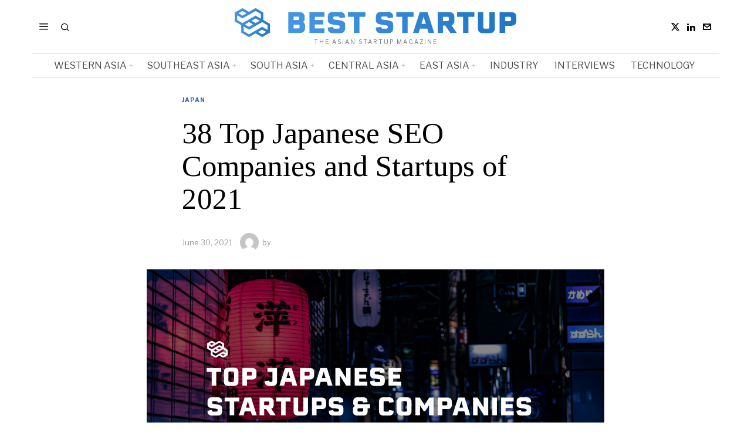

--- FILE ---
content_type: text/html; charset=utf-8
request_url: https://www.google.com/recaptcha/api2/anchor?ar=1&k=6LctXQAsAAAAACDN129Y-_4vMEBfoNz5v49Q5DXs&co=aHR0cHM6Ly9iZXN0c3RhcnR1cC5hc2lhOjQ0Mw..&hl=en&v=PoyoqOPhxBO7pBk68S4YbpHZ&size=invisible&anchor-ms=20000&execute-ms=30000&cb=oh65fbczknrv
body_size: 49307
content:
<!DOCTYPE HTML><html dir="ltr" lang="en"><head><meta http-equiv="Content-Type" content="text/html; charset=UTF-8">
<meta http-equiv="X-UA-Compatible" content="IE=edge">
<title>reCAPTCHA</title>
<style type="text/css">
/* cyrillic-ext */
@font-face {
  font-family: 'Roboto';
  font-style: normal;
  font-weight: 400;
  font-stretch: 100%;
  src: url(//fonts.gstatic.com/s/roboto/v48/KFO7CnqEu92Fr1ME7kSn66aGLdTylUAMa3GUBHMdazTgWw.woff2) format('woff2');
  unicode-range: U+0460-052F, U+1C80-1C8A, U+20B4, U+2DE0-2DFF, U+A640-A69F, U+FE2E-FE2F;
}
/* cyrillic */
@font-face {
  font-family: 'Roboto';
  font-style: normal;
  font-weight: 400;
  font-stretch: 100%;
  src: url(//fonts.gstatic.com/s/roboto/v48/KFO7CnqEu92Fr1ME7kSn66aGLdTylUAMa3iUBHMdazTgWw.woff2) format('woff2');
  unicode-range: U+0301, U+0400-045F, U+0490-0491, U+04B0-04B1, U+2116;
}
/* greek-ext */
@font-face {
  font-family: 'Roboto';
  font-style: normal;
  font-weight: 400;
  font-stretch: 100%;
  src: url(//fonts.gstatic.com/s/roboto/v48/KFO7CnqEu92Fr1ME7kSn66aGLdTylUAMa3CUBHMdazTgWw.woff2) format('woff2');
  unicode-range: U+1F00-1FFF;
}
/* greek */
@font-face {
  font-family: 'Roboto';
  font-style: normal;
  font-weight: 400;
  font-stretch: 100%;
  src: url(//fonts.gstatic.com/s/roboto/v48/KFO7CnqEu92Fr1ME7kSn66aGLdTylUAMa3-UBHMdazTgWw.woff2) format('woff2');
  unicode-range: U+0370-0377, U+037A-037F, U+0384-038A, U+038C, U+038E-03A1, U+03A3-03FF;
}
/* math */
@font-face {
  font-family: 'Roboto';
  font-style: normal;
  font-weight: 400;
  font-stretch: 100%;
  src: url(//fonts.gstatic.com/s/roboto/v48/KFO7CnqEu92Fr1ME7kSn66aGLdTylUAMawCUBHMdazTgWw.woff2) format('woff2');
  unicode-range: U+0302-0303, U+0305, U+0307-0308, U+0310, U+0312, U+0315, U+031A, U+0326-0327, U+032C, U+032F-0330, U+0332-0333, U+0338, U+033A, U+0346, U+034D, U+0391-03A1, U+03A3-03A9, U+03B1-03C9, U+03D1, U+03D5-03D6, U+03F0-03F1, U+03F4-03F5, U+2016-2017, U+2034-2038, U+203C, U+2040, U+2043, U+2047, U+2050, U+2057, U+205F, U+2070-2071, U+2074-208E, U+2090-209C, U+20D0-20DC, U+20E1, U+20E5-20EF, U+2100-2112, U+2114-2115, U+2117-2121, U+2123-214F, U+2190, U+2192, U+2194-21AE, U+21B0-21E5, U+21F1-21F2, U+21F4-2211, U+2213-2214, U+2216-22FF, U+2308-230B, U+2310, U+2319, U+231C-2321, U+2336-237A, U+237C, U+2395, U+239B-23B7, U+23D0, U+23DC-23E1, U+2474-2475, U+25AF, U+25B3, U+25B7, U+25BD, U+25C1, U+25CA, U+25CC, U+25FB, U+266D-266F, U+27C0-27FF, U+2900-2AFF, U+2B0E-2B11, U+2B30-2B4C, U+2BFE, U+3030, U+FF5B, U+FF5D, U+1D400-1D7FF, U+1EE00-1EEFF;
}
/* symbols */
@font-face {
  font-family: 'Roboto';
  font-style: normal;
  font-weight: 400;
  font-stretch: 100%;
  src: url(//fonts.gstatic.com/s/roboto/v48/KFO7CnqEu92Fr1ME7kSn66aGLdTylUAMaxKUBHMdazTgWw.woff2) format('woff2');
  unicode-range: U+0001-000C, U+000E-001F, U+007F-009F, U+20DD-20E0, U+20E2-20E4, U+2150-218F, U+2190, U+2192, U+2194-2199, U+21AF, U+21E6-21F0, U+21F3, U+2218-2219, U+2299, U+22C4-22C6, U+2300-243F, U+2440-244A, U+2460-24FF, U+25A0-27BF, U+2800-28FF, U+2921-2922, U+2981, U+29BF, U+29EB, U+2B00-2BFF, U+4DC0-4DFF, U+FFF9-FFFB, U+10140-1018E, U+10190-1019C, U+101A0, U+101D0-101FD, U+102E0-102FB, U+10E60-10E7E, U+1D2C0-1D2D3, U+1D2E0-1D37F, U+1F000-1F0FF, U+1F100-1F1AD, U+1F1E6-1F1FF, U+1F30D-1F30F, U+1F315, U+1F31C, U+1F31E, U+1F320-1F32C, U+1F336, U+1F378, U+1F37D, U+1F382, U+1F393-1F39F, U+1F3A7-1F3A8, U+1F3AC-1F3AF, U+1F3C2, U+1F3C4-1F3C6, U+1F3CA-1F3CE, U+1F3D4-1F3E0, U+1F3ED, U+1F3F1-1F3F3, U+1F3F5-1F3F7, U+1F408, U+1F415, U+1F41F, U+1F426, U+1F43F, U+1F441-1F442, U+1F444, U+1F446-1F449, U+1F44C-1F44E, U+1F453, U+1F46A, U+1F47D, U+1F4A3, U+1F4B0, U+1F4B3, U+1F4B9, U+1F4BB, U+1F4BF, U+1F4C8-1F4CB, U+1F4D6, U+1F4DA, U+1F4DF, U+1F4E3-1F4E6, U+1F4EA-1F4ED, U+1F4F7, U+1F4F9-1F4FB, U+1F4FD-1F4FE, U+1F503, U+1F507-1F50B, U+1F50D, U+1F512-1F513, U+1F53E-1F54A, U+1F54F-1F5FA, U+1F610, U+1F650-1F67F, U+1F687, U+1F68D, U+1F691, U+1F694, U+1F698, U+1F6AD, U+1F6B2, U+1F6B9-1F6BA, U+1F6BC, U+1F6C6-1F6CF, U+1F6D3-1F6D7, U+1F6E0-1F6EA, U+1F6F0-1F6F3, U+1F6F7-1F6FC, U+1F700-1F7FF, U+1F800-1F80B, U+1F810-1F847, U+1F850-1F859, U+1F860-1F887, U+1F890-1F8AD, U+1F8B0-1F8BB, U+1F8C0-1F8C1, U+1F900-1F90B, U+1F93B, U+1F946, U+1F984, U+1F996, U+1F9E9, U+1FA00-1FA6F, U+1FA70-1FA7C, U+1FA80-1FA89, U+1FA8F-1FAC6, U+1FACE-1FADC, U+1FADF-1FAE9, U+1FAF0-1FAF8, U+1FB00-1FBFF;
}
/* vietnamese */
@font-face {
  font-family: 'Roboto';
  font-style: normal;
  font-weight: 400;
  font-stretch: 100%;
  src: url(//fonts.gstatic.com/s/roboto/v48/KFO7CnqEu92Fr1ME7kSn66aGLdTylUAMa3OUBHMdazTgWw.woff2) format('woff2');
  unicode-range: U+0102-0103, U+0110-0111, U+0128-0129, U+0168-0169, U+01A0-01A1, U+01AF-01B0, U+0300-0301, U+0303-0304, U+0308-0309, U+0323, U+0329, U+1EA0-1EF9, U+20AB;
}
/* latin-ext */
@font-face {
  font-family: 'Roboto';
  font-style: normal;
  font-weight: 400;
  font-stretch: 100%;
  src: url(//fonts.gstatic.com/s/roboto/v48/KFO7CnqEu92Fr1ME7kSn66aGLdTylUAMa3KUBHMdazTgWw.woff2) format('woff2');
  unicode-range: U+0100-02BA, U+02BD-02C5, U+02C7-02CC, U+02CE-02D7, U+02DD-02FF, U+0304, U+0308, U+0329, U+1D00-1DBF, U+1E00-1E9F, U+1EF2-1EFF, U+2020, U+20A0-20AB, U+20AD-20C0, U+2113, U+2C60-2C7F, U+A720-A7FF;
}
/* latin */
@font-face {
  font-family: 'Roboto';
  font-style: normal;
  font-weight: 400;
  font-stretch: 100%;
  src: url(//fonts.gstatic.com/s/roboto/v48/KFO7CnqEu92Fr1ME7kSn66aGLdTylUAMa3yUBHMdazQ.woff2) format('woff2');
  unicode-range: U+0000-00FF, U+0131, U+0152-0153, U+02BB-02BC, U+02C6, U+02DA, U+02DC, U+0304, U+0308, U+0329, U+2000-206F, U+20AC, U+2122, U+2191, U+2193, U+2212, U+2215, U+FEFF, U+FFFD;
}
/* cyrillic-ext */
@font-face {
  font-family: 'Roboto';
  font-style: normal;
  font-weight: 500;
  font-stretch: 100%;
  src: url(//fonts.gstatic.com/s/roboto/v48/KFO7CnqEu92Fr1ME7kSn66aGLdTylUAMa3GUBHMdazTgWw.woff2) format('woff2');
  unicode-range: U+0460-052F, U+1C80-1C8A, U+20B4, U+2DE0-2DFF, U+A640-A69F, U+FE2E-FE2F;
}
/* cyrillic */
@font-face {
  font-family: 'Roboto';
  font-style: normal;
  font-weight: 500;
  font-stretch: 100%;
  src: url(//fonts.gstatic.com/s/roboto/v48/KFO7CnqEu92Fr1ME7kSn66aGLdTylUAMa3iUBHMdazTgWw.woff2) format('woff2');
  unicode-range: U+0301, U+0400-045F, U+0490-0491, U+04B0-04B1, U+2116;
}
/* greek-ext */
@font-face {
  font-family: 'Roboto';
  font-style: normal;
  font-weight: 500;
  font-stretch: 100%;
  src: url(//fonts.gstatic.com/s/roboto/v48/KFO7CnqEu92Fr1ME7kSn66aGLdTylUAMa3CUBHMdazTgWw.woff2) format('woff2');
  unicode-range: U+1F00-1FFF;
}
/* greek */
@font-face {
  font-family: 'Roboto';
  font-style: normal;
  font-weight: 500;
  font-stretch: 100%;
  src: url(//fonts.gstatic.com/s/roboto/v48/KFO7CnqEu92Fr1ME7kSn66aGLdTylUAMa3-UBHMdazTgWw.woff2) format('woff2');
  unicode-range: U+0370-0377, U+037A-037F, U+0384-038A, U+038C, U+038E-03A1, U+03A3-03FF;
}
/* math */
@font-face {
  font-family: 'Roboto';
  font-style: normal;
  font-weight: 500;
  font-stretch: 100%;
  src: url(//fonts.gstatic.com/s/roboto/v48/KFO7CnqEu92Fr1ME7kSn66aGLdTylUAMawCUBHMdazTgWw.woff2) format('woff2');
  unicode-range: U+0302-0303, U+0305, U+0307-0308, U+0310, U+0312, U+0315, U+031A, U+0326-0327, U+032C, U+032F-0330, U+0332-0333, U+0338, U+033A, U+0346, U+034D, U+0391-03A1, U+03A3-03A9, U+03B1-03C9, U+03D1, U+03D5-03D6, U+03F0-03F1, U+03F4-03F5, U+2016-2017, U+2034-2038, U+203C, U+2040, U+2043, U+2047, U+2050, U+2057, U+205F, U+2070-2071, U+2074-208E, U+2090-209C, U+20D0-20DC, U+20E1, U+20E5-20EF, U+2100-2112, U+2114-2115, U+2117-2121, U+2123-214F, U+2190, U+2192, U+2194-21AE, U+21B0-21E5, U+21F1-21F2, U+21F4-2211, U+2213-2214, U+2216-22FF, U+2308-230B, U+2310, U+2319, U+231C-2321, U+2336-237A, U+237C, U+2395, U+239B-23B7, U+23D0, U+23DC-23E1, U+2474-2475, U+25AF, U+25B3, U+25B7, U+25BD, U+25C1, U+25CA, U+25CC, U+25FB, U+266D-266F, U+27C0-27FF, U+2900-2AFF, U+2B0E-2B11, U+2B30-2B4C, U+2BFE, U+3030, U+FF5B, U+FF5D, U+1D400-1D7FF, U+1EE00-1EEFF;
}
/* symbols */
@font-face {
  font-family: 'Roboto';
  font-style: normal;
  font-weight: 500;
  font-stretch: 100%;
  src: url(//fonts.gstatic.com/s/roboto/v48/KFO7CnqEu92Fr1ME7kSn66aGLdTylUAMaxKUBHMdazTgWw.woff2) format('woff2');
  unicode-range: U+0001-000C, U+000E-001F, U+007F-009F, U+20DD-20E0, U+20E2-20E4, U+2150-218F, U+2190, U+2192, U+2194-2199, U+21AF, U+21E6-21F0, U+21F3, U+2218-2219, U+2299, U+22C4-22C6, U+2300-243F, U+2440-244A, U+2460-24FF, U+25A0-27BF, U+2800-28FF, U+2921-2922, U+2981, U+29BF, U+29EB, U+2B00-2BFF, U+4DC0-4DFF, U+FFF9-FFFB, U+10140-1018E, U+10190-1019C, U+101A0, U+101D0-101FD, U+102E0-102FB, U+10E60-10E7E, U+1D2C0-1D2D3, U+1D2E0-1D37F, U+1F000-1F0FF, U+1F100-1F1AD, U+1F1E6-1F1FF, U+1F30D-1F30F, U+1F315, U+1F31C, U+1F31E, U+1F320-1F32C, U+1F336, U+1F378, U+1F37D, U+1F382, U+1F393-1F39F, U+1F3A7-1F3A8, U+1F3AC-1F3AF, U+1F3C2, U+1F3C4-1F3C6, U+1F3CA-1F3CE, U+1F3D4-1F3E0, U+1F3ED, U+1F3F1-1F3F3, U+1F3F5-1F3F7, U+1F408, U+1F415, U+1F41F, U+1F426, U+1F43F, U+1F441-1F442, U+1F444, U+1F446-1F449, U+1F44C-1F44E, U+1F453, U+1F46A, U+1F47D, U+1F4A3, U+1F4B0, U+1F4B3, U+1F4B9, U+1F4BB, U+1F4BF, U+1F4C8-1F4CB, U+1F4D6, U+1F4DA, U+1F4DF, U+1F4E3-1F4E6, U+1F4EA-1F4ED, U+1F4F7, U+1F4F9-1F4FB, U+1F4FD-1F4FE, U+1F503, U+1F507-1F50B, U+1F50D, U+1F512-1F513, U+1F53E-1F54A, U+1F54F-1F5FA, U+1F610, U+1F650-1F67F, U+1F687, U+1F68D, U+1F691, U+1F694, U+1F698, U+1F6AD, U+1F6B2, U+1F6B9-1F6BA, U+1F6BC, U+1F6C6-1F6CF, U+1F6D3-1F6D7, U+1F6E0-1F6EA, U+1F6F0-1F6F3, U+1F6F7-1F6FC, U+1F700-1F7FF, U+1F800-1F80B, U+1F810-1F847, U+1F850-1F859, U+1F860-1F887, U+1F890-1F8AD, U+1F8B0-1F8BB, U+1F8C0-1F8C1, U+1F900-1F90B, U+1F93B, U+1F946, U+1F984, U+1F996, U+1F9E9, U+1FA00-1FA6F, U+1FA70-1FA7C, U+1FA80-1FA89, U+1FA8F-1FAC6, U+1FACE-1FADC, U+1FADF-1FAE9, U+1FAF0-1FAF8, U+1FB00-1FBFF;
}
/* vietnamese */
@font-face {
  font-family: 'Roboto';
  font-style: normal;
  font-weight: 500;
  font-stretch: 100%;
  src: url(//fonts.gstatic.com/s/roboto/v48/KFO7CnqEu92Fr1ME7kSn66aGLdTylUAMa3OUBHMdazTgWw.woff2) format('woff2');
  unicode-range: U+0102-0103, U+0110-0111, U+0128-0129, U+0168-0169, U+01A0-01A1, U+01AF-01B0, U+0300-0301, U+0303-0304, U+0308-0309, U+0323, U+0329, U+1EA0-1EF9, U+20AB;
}
/* latin-ext */
@font-face {
  font-family: 'Roboto';
  font-style: normal;
  font-weight: 500;
  font-stretch: 100%;
  src: url(//fonts.gstatic.com/s/roboto/v48/KFO7CnqEu92Fr1ME7kSn66aGLdTylUAMa3KUBHMdazTgWw.woff2) format('woff2');
  unicode-range: U+0100-02BA, U+02BD-02C5, U+02C7-02CC, U+02CE-02D7, U+02DD-02FF, U+0304, U+0308, U+0329, U+1D00-1DBF, U+1E00-1E9F, U+1EF2-1EFF, U+2020, U+20A0-20AB, U+20AD-20C0, U+2113, U+2C60-2C7F, U+A720-A7FF;
}
/* latin */
@font-face {
  font-family: 'Roboto';
  font-style: normal;
  font-weight: 500;
  font-stretch: 100%;
  src: url(//fonts.gstatic.com/s/roboto/v48/KFO7CnqEu92Fr1ME7kSn66aGLdTylUAMa3yUBHMdazQ.woff2) format('woff2');
  unicode-range: U+0000-00FF, U+0131, U+0152-0153, U+02BB-02BC, U+02C6, U+02DA, U+02DC, U+0304, U+0308, U+0329, U+2000-206F, U+20AC, U+2122, U+2191, U+2193, U+2212, U+2215, U+FEFF, U+FFFD;
}
/* cyrillic-ext */
@font-face {
  font-family: 'Roboto';
  font-style: normal;
  font-weight: 900;
  font-stretch: 100%;
  src: url(//fonts.gstatic.com/s/roboto/v48/KFO7CnqEu92Fr1ME7kSn66aGLdTylUAMa3GUBHMdazTgWw.woff2) format('woff2');
  unicode-range: U+0460-052F, U+1C80-1C8A, U+20B4, U+2DE0-2DFF, U+A640-A69F, U+FE2E-FE2F;
}
/* cyrillic */
@font-face {
  font-family: 'Roboto';
  font-style: normal;
  font-weight: 900;
  font-stretch: 100%;
  src: url(//fonts.gstatic.com/s/roboto/v48/KFO7CnqEu92Fr1ME7kSn66aGLdTylUAMa3iUBHMdazTgWw.woff2) format('woff2');
  unicode-range: U+0301, U+0400-045F, U+0490-0491, U+04B0-04B1, U+2116;
}
/* greek-ext */
@font-face {
  font-family: 'Roboto';
  font-style: normal;
  font-weight: 900;
  font-stretch: 100%;
  src: url(//fonts.gstatic.com/s/roboto/v48/KFO7CnqEu92Fr1ME7kSn66aGLdTylUAMa3CUBHMdazTgWw.woff2) format('woff2');
  unicode-range: U+1F00-1FFF;
}
/* greek */
@font-face {
  font-family: 'Roboto';
  font-style: normal;
  font-weight: 900;
  font-stretch: 100%;
  src: url(//fonts.gstatic.com/s/roboto/v48/KFO7CnqEu92Fr1ME7kSn66aGLdTylUAMa3-UBHMdazTgWw.woff2) format('woff2');
  unicode-range: U+0370-0377, U+037A-037F, U+0384-038A, U+038C, U+038E-03A1, U+03A3-03FF;
}
/* math */
@font-face {
  font-family: 'Roboto';
  font-style: normal;
  font-weight: 900;
  font-stretch: 100%;
  src: url(//fonts.gstatic.com/s/roboto/v48/KFO7CnqEu92Fr1ME7kSn66aGLdTylUAMawCUBHMdazTgWw.woff2) format('woff2');
  unicode-range: U+0302-0303, U+0305, U+0307-0308, U+0310, U+0312, U+0315, U+031A, U+0326-0327, U+032C, U+032F-0330, U+0332-0333, U+0338, U+033A, U+0346, U+034D, U+0391-03A1, U+03A3-03A9, U+03B1-03C9, U+03D1, U+03D5-03D6, U+03F0-03F1, U+03F4-03F5, U+2016-2017, U+2034-2038, U+203C, U+2040, U+2043, U+2047, U+2050, U+2057, U+205F, U+2070-2071, U+2074-208E, U+2090-209C, U+20D0-20DC, U+20E1, U+20E5-20EF, U+2100-2112, U+2114-2115, U+2117-2121, U+2123-214F, U+2190, U+2192, U+2194-21AE, U+21B0-21E5, U+21F1-21F2, U+21F4-2211, U+2213-2214, U+2216-22FF, U+2308-230B, U+2310, U+2319, U+231C-2321, U+2336-237A, U+237C, U+2395, U+239B-23B7, U+23D0, U+23DC-23E1, U+2474-2475, U+25AF, U+25B3, U+25B7, U+25BD, U+25C1, U+25CA, U+25CC, U+25FB, U+266D-266F, U+27C0-27FF, U+2900-2AFF, U+2B0E-2B11, U+2B30-2B4C, U+2BFE, U+3030, U+FF5B, U+FF5D, U+1D400-1D7FF, U+1EE00-1EEFF;
}
/* symbols */
@font-face {
  font-family: 'Roboto';
  font-style: normal;
  font-weight: 900;
  font-stretch: 100%;
  src: url(//fonts.gstatic.com/s/roboto/v48/KFO7CnqEu92Fr1ME7kSn66aGLdTylUAMaxKUBHMdazTgWw.woff2) format('woff2');
  unicode-range: U+0001-000C, U+000E-001F, U+007F-009F, U+20DD-20E0, U+20E2-20E4, U+2150-218F, U+2190, U+2192, U+2194-2199, U+21AF, U+21E6-21F0, U+21F3, U+2218-2219, U+2299, U+22C4-22C6, U+2300-243F, U+2440-244A, U+2460-24FF, U+25A0-27BF, U+2800-28FF, U+2921-2922, U+2981, U+29BF, U+29EB, U+2B00-2BFF, U+4DC0-4DFF, U+FFF9-FFFB, U+10140-1018E, U+10190-1019C, U+101A0, U+101D0-101FD, U+102E0-102FB, U+10E60-10E7E, U+1D2C0-1D2D3, U+1D2E0-1D37F, U+1F000-1F0FF, U+1F100-1F1AD, U+1F1E6-1F1FF, U+1F30D-1F30F, U+1F315, U+1F31C, U+1F31E, U+1F320-1F32C, U+1F336, U+1F378, U+1F37D, U+1F382, U+1F393-1F39F, U+1F3A7-1F3A8, U+1F3AC-1F3AF, U+1F3C2, U+1F3C4-1F3C6, U+1F3CA-1F3CE, U+1F3D4-1F3E0, U+1F3ED, U+1F3F1-1F3F3, U+1F3F5-1F3F7, U+1F408, U+1F415, U+1F41F, U+1F426, U+1F43F, U+1F441-1F442, U+1F444, U+1F446-1F449, U+1F44C-1F44E, U+1F453, U+1F46A, U+1F47D, U+1F4A3, U+1F4B0, U+1F4B3, U+1F4B9, U+1F4BB, U+1F4BF, U+1F4C8-1F4CB, U+1F4D6, U+1F4DA, U+1F4DF, U+1F4E3-1F4E6, U+1F4EA-1F4ED, U+1F4F7, U+1F4F9-1F4FB, U+1F4FD-1F4FE, U+1F503, U+1F507-1F50B, U+1F50D, U+1F512-1F513, U+1F53E-1F54A, U+1F54F-1F5FA, U+1F610, U+1F650-1F67F, U+1F687, U+1F68D, U+1F691, U+1F694, U+1F698, U+1F6AD, U+1F6B2, U+1F6B9-1F6BA, U+1F6BC, U+1F6C6-1F6CF, U+1F6D3-1F6D7, U+1F6E0-1F6EA, U+1F6F0-1F6F3, U+1F6F7-1F6FC, U+1F700-1F7FF, U+1F800-1F80B, U+1F810-1F847, U+1F850-1F859, U+1F860-1F887, U+1F890-1F8AD, U+1F8B0-1F8BB, U+1F8C0-1F8C1, U+1F900-1F90B, U+1F93B, U+1F946, U+1F984, U+1F996, U+1F9E9, U+1FA00-1FA6F, U+1FA70-1FA7C, U+1FA80-1FA89, U+1FA8F-1FAC6, U+1FACE-1FADC, U+1FADF-1FAE9, U+1FAF0-1FAF8, U+1FB00-1FBFF;
}
/* vietnamese */
@font-face {
  font-family: 'Roboto';
  font-style: normal;
  font-weight: 900;
  font-stretch: 100%;
  src: url(//fonts.gstatic.com/s/roboto/v48/KFO7CnqEu92Fr1ME7kSn66aGLdTylUAMa3OUBHMdazTgWw.woff2) format('woff2');
  unicode-range: U+0102-0103, U+0110-0111, U+0128-0129, U+0168-0169, U+01A0-01A1, U+01AF-01B0, U+0300-0301, U+0303-0304, U+0308-0309, U+0323, U+0329, U+1EA0-1EF9, U+20AB;
}
/* latin-ext */
@font-face {
  font-family: 'Roboto';
  font-style: normal;
  font-weight: 900;
  font-stretch: 100%;
  src: url(//fonts.gstatic.com/s/roboto/v48/KFO7CnqEu92Fr1ME7kSn66aGLdTylUAMa3KUBHMdazTgWw.woff2) format('woff2');
  unicode-range: U+0100-02BA, U+02BD-02C5, U+02C7-02CC, U+02CE-02D7, U+02DD-02FF, U+0304, U+0308, U+0329, U+1D00-1DBF, U+1E00-1E9F, U+1EF2-1EFF, U+2020, U+20A0-20AB, U+20AD-20C0, U+2113, U+2C60-2C7F, U+A720-A7FF;
}
/* latin */
@font-face {
  font-family: 'Roboto';
  font-style: normal;
  font-weight: 900;
  font-stretch: 100%;
  src: url(//fonts.gstatic.com/s/roboto/v48/KFO7CnqEu92Fr1ME7kSn66aGLdTylUAMa3yUBHMdazQ.woff2) format('woff2');
  unicode-range: U+0000-00FF, U+0131, U+0152-0153, U+02BB-02BC, U+02C6, U+02DA, U+02DC, U+0304, U+0308, U+0329, U+2000-206F, U+20AC, U+2122, U+2191, U+2193, U+2212, U+2215, U+FEFF, U+FFFD;
}

</style>
<link rel="stylesheet" type="text/css" href="https://www.gstatic.com/recaptcha/releases/PoyoqOPhxBO7pBk68S4YbpHZ/styles__ltr.css">
<script nonce="Ha5CjpIp2fKCbQul4x8LCA" type="text/javascript">window['__recaptcha_api'] = 'https://www.google.com/recaptcha/api2/';</script>
<script type="text/javascript" src="https://www.gstatic.com/recaptcha/releases/PoyoqOPhxBO7pBk68S4YbpHZ/recaptcha__en.js" nonce="Ha5CjpIp2fKCbQul4x8LCA">
      
    </script></head>
<body><div id="rc-anchor-alert" class="rc-anchor-alert"></div>
<input type="hidden" id="recaptcha-token" value="[base64]">
<script type="text/javascript" nonce="Ha5CjpIp2fKCbQul4x8LCA">
      recaptcha.anchor.Main.init("[\x22ainput\x22,[\x22bgdata\x22,\x22\x22,\[base64]/[base64]/[base64]/bmV3IHJbeF0oY1swXSk6RT09Mj9uZXcgclt4XShjWzBdLGNbMV0pOkU9PTM/bmV3IHJbeF0oY1swXSxjWzFdLGNbMl0pOkU9PTQ/[base64]/[base64]/[base64]/[base64]/[base64]/[base64]/[base64]/[base64]\x22,\[base64]\x22,\x22w4cew71sw41tw4w4w4XDpcOOTcKmSMKzwozCtsONwpR/[base64]/Do8K4w7bCpgR7woDCpg8WG8KJCMKVWcKqw7ZSwqwvw7p/VFfCr8OWE33CsMKoMF1hw7zDkjwmeDTCiMOdw44dwroRERR/fsOKwqjDmFjDqsOcZsKAWMKGC8OcSG7CrMOVw7XDqSIBw4bDv8KJwqrDpyxTwpfCocK/wrR1w4x7w63DmW0EK0rCh8OVSMOcw6xDw5HDoyfCsl8tw4Juw47CkT3DnCRxH8O4E0/[base64]/CnMKzMxRWBmPDtUDCh8K2wqjDlykDw64Ew5fDjA3DgMKew7TCmWBkw7NEw58PS8KYwrXDvD7DmmM6WW1+wrHCnzrDgiXCvjdpwqHCsRLCrUsUw6c/[base64]/CqsO6UyHClFHCokMFwqvDhMKvPsKHUsK/w59RwqrDksOzwq8Hw7/Cs8KPw5nCnyLDsUdrFcOawqsrC0/CpsKQw4/CrcOEwoHCu3zCh8Okw7LDpyHDtMKww4LCl8Kfw7dcPz9HE8OVwrIlwppQP8OrGGoUe8KlM1HDq8KEGcK5wpnCtw3CnjdAXWtnwq3DuxQCH0fCssKOLQ3DqMOvw69pNS7CrBLDqMO4w6sGw7nDscO6ST/DqcOmw6Y0ccKEwp7DucK6KTIdel/DslA2wrV6L8KiFsO/wq8ywr0Yw63CpcO9OcKFw45cwqDCq8OzwrMMw6DCvUzDmsOBEW82wp/CkWpuJ8KuUcO5wrTCnMOXw5PDjkXCl8KzeUQYw6rDsE3ClHvDqUfDj8OxwoZ1wrzCrcOfwpVhTA5hL8ORd20owqLCpT9Hdzl/FsOpccOQwrrDlBcZw4DDmRNiw4vDtsOqwqNhwrrCmHDCrljCjcKCUsKkJcOhw4R/woVMwpLCicOnSXVHTBDCpsKow6Vaw73CgiUow6xjFsKwwp/[base64]/[base64]/DjE/DocOiTMKlKcKMW1zCv8Krw4PChMKKVsO1w4DCpsOvFcK/QcOgeMOGw5Z/ecOAHcK6w5PCkMKEwp8jwqVawpIzw50fw6rDu8KGw5DCrsKXTjk2GwJRMU91wos1w7DDt8OowqvDnkDCqsORbzY9w45FB2Eew6heYEnDvh7Cjy8ewoNSw40mwqFyw709wqjDuRlYWsOXw5bDnQpNwonCoUfDvcKdW8K6w73DscK/[base64]/[base64]/w7rDrjE2woTCm8OSw6Jzw5BWwqkGNMKxYx/DkWrDiMKywoYZwr7DmcOcfnjCkMKTwpzCuUtiFcKEw6lzwrbCmMKpdMK/AAbCmCzDvT3Dkm95BMKLZCjCl8KuwpB2wqUZccKWwoPCpDTDucOMJFnDrUk9EsKacMKQIlHCtx7CtiDDtnJGR8K9wpnDhhdIPUJdbR96bGFDw6JGKCrDsHnDs8Kkw5PCmkMeaH7DjhgifCvClMO9w40oScKOdF8Uwrx6e3ZjwpvDn8OGw7/ChzULwoZXYT4dwpwmw4LChWF1woVTZMKbwqjCksO3w4gEw5lJBsOFwonDpcKDf8Omw4TDn0HDm0rCr8OfwpLDizkdN0pswpzDkwPDgcObCwfCgHhDw7TDnQbCuQkww6ZSwrjDvsOuwoNWwqDChSPDn8ODwoMSFiExwpoyBsONw6rDg0vDhlDDkzTCqMO/wr1VwrPDnsKkwpPCuBdVSMO3wobDpMK1wpo9PmbCtsKyw6IpBcO/wrrCnsK/wrrDtsKww4bCnhTDp8Kkw5FFw4h9woESAcOECcK7wqJ+NsOdw6bDlcOsw487exkTWDbDqkfClHDDglPCsnQZb8KzYMOJGMK/[base64]/[base64]/DsBhXJi5BOCTDrsK1VsK9fSAoBsOqXcKHwrbDqsObw5TCgsKiZ3HCnsO3X8Ohw73DlcOse2HDl0g3w4rDqsOQRG7CtcKzwpzCnl3Cu8OmesOYW8OzK8K0wpzCncOMCMOhwqZdw7BqC8Ovw7pDwpkKT3t3wp5VwpHDmsKGwolvw5/CtMOhw74Cw4bDryDCkcOiwpbDkDsPTsOUwqXDklJpwp9NKcO8w5E0KsKWFANPw7w4ZMOXHktbw7YxwrtdwrEGMGFxLgvDhcOIXAPDlS4vw6bDgMKcw6/DrxzDqWfCgsKaw4Akw4bDp1JkHsOBw64hw4DCnRDDuzLDs8OEw6/[base64]/CrsOmHyTDt2DCiW/[base64]/[base64]/[base64]/Chx1OFDZAIMKsbMKkJsKpcUEURMOBwo7Cs8O/[base64]/Dj03Cm8OMwrhmw47DlDvDl8OSaMOKwqrDgMOgw5VYwoN8w5zDncKAwoV2wqE7wpbCqMKfHMOubcOwVFVOdMOCwpvCtcKNEcKswpPDkW/Do8K2XCLDu8O7ERokwrpzT8OsY8ORL8O2HMKOwrnCswIewrJ3w5BIw7QEw4TCnMKvwqPDnF3Dtl7DgH9bYMOGc8OewrBjw5/Dp1TDu8O9cMO7w4YYdCQ7w44sw6wka8Ozw6w0O14Jw7XChUgjSsOAclbChhRswoE7bi/Dt8OZScOuw5XCm3cdw7nClcKRey7DnVwAw5EjRsOAYsOaWjt0BsKrw4bCp8OSPjF+YBFjwr/Cui/[base64]/GXLDgQEkwoAfw5LDlsOochNjwr7DgFJnw7jDssO5FcOuW8K9djwrw67DgzzCvEnCnEAtQsKSw4kLSgE/w4JhTiPDvRYyfMOSwp/Clyw0w5TClj3DmMOiw7LCmx/[base64]/CmjHDr8K5wpZXCE7Ct8Kmwq7DniBWcMO2w7DDl8KXYEzDk8KLwp4VGmNRw6MOwqvDocO/[base64]/DtwlQWcO5w4M4fGwBw6xOw654JMKNacKnw5vDkhQ0TMK0FH/[base64]/Ciw/CkMOGCcKqNlh+w7TDhcO/S8OlwrkoMMKdf1/CtcODw63CumnCvS4Fw6HCiMOzwqslfA1nE8KLZznClwPChHc0wr/Dq8OVw7rDkwfDlS5yYjlkXsKpwpt5A8KFw4Vlwp8XFcK4wovDrsOXw7Qqw7fCsy9jJh/Co8ONw7h/fsO8w6HDisOXw5rCoDgJw5B4WiMIUlQrwpl8wrZnw40GBcKjEsO6w4jDpl4DAcOnw5zDrcOVE3N5w4HCsXrDvGvDkELCv8KvI1VbFcKKF8O2w7x4w5TCv1rCssK5w4zCqsOZw7ckXXYZQsONXn7Ci8OLB3ssw6MFw7LDo8OZwq/DpMO8wp/[base64]/DnzJKwoFnN8Onw4UXw4IUBMOsIwTCt8Kzc8Kfw7DDoMO7AGNDUcOiwo/DgEgvwrrCs1nCr8OKEMOkGAzDghDDmyPCqcOiKSHDng8xwoZ+DVxYB8Oww7h4LcK8w7/Cok/[base64]/ZsKGwr7CvA/DrHBcwqQtw7oUw6Bjwqccw5dIZMKMRsK7w5fDqcOKGsKLHC/DnQ42WcOmwo7DsMO5wqBrSsOOQcOcwoPDjsO4W0NzwonClVHDvsOfKcOmwpbDuRPCvy1VeMOiFBJwPcObw6RSw7oAw5DCqMOmLHRiw6jCg3fDn8K9dRxFw7XCrRnCtMOdwqXDvn3ChhglLUfDgjYUPcKzwr/CoTjDhcOELg3CmhwcJWtScMKPXCfCmMOLwpZ0wqgiw6hOLsK1wr3Dj8OIwpTDtWbCnmdiOsKUYMKQIEXCiMKIOAQXN8O4XT55JRzDsMOQwonDg3/[base64]/QFtPdCs1AsKdwpcmOMOSOUR7w6ADw6vCjS7DsMOww7lAa3Ffw4Rfw49Lw6PDryjCtcOcw4g7wrMzw5DDqXNCGDLDmTrCl0F8HyVGVsK0woJ6T8KEw6fCnsOuS8Kjw7rCrMOSMSdMEAvDsMOvw6VMVAjDnFYzISoFFsONLCXCjMKtw7wnQTx1bg/DpcK7N8KHHMORwoHDkMO6InvDlXbDlCYhw7HDgsObfGLCpHYGYETDoCkrwrUSEsOnHBTDsQLDp8K9VHw8FGTCjV1Uw5AfcQMvwo17woIzb2DDj8OQwp/CtHQJRcKHM8K7Y8Oie0FNH8KtOMKmwoYOw7jCqzN2PjPDnBohdcKIPSYiJxYtQnMZWATCmlrDsGvDiCo5wrwGw4QuRsO6IFVuM8Kpw5LDlsOKw7/Cnmsow6caR8KCRMOCUnPCvVZRw5IKLGzDrirCtsOcw4fCrFxfdDrDuxZNbcOTwqhqFDpjTz1OT0ZoPm/Do3rCo8KEMxnDhSTDuhzCpSDDuRLDjSDCgz/DncOuKcKmGknDrMO1QkxSOxtAJiLClX43dA1OTMKZw5nDvcOvfMOlSsO1GsKEUQ0PXlF1w7vCl8O2G0lpw5TDhXfCi8OMw7/DmmvCkEMRw5JowrlhBsOyw4XDv304wqjCgGXChMKlJ8Ojw7oHNMK2SWxNBsK5wqBMwqjDhh/DtMOkw7HDrcKlwo0zw4bCrlbDn8KcEcKMw4nCq8O4w4PCqXHCjF59fhDCl3Yww6wmwqLChz/CicOiw6fDsmUpDcKtw6zDk8KCWcOxw78xw7XDtcKUw4jDr8O2wqrCtMOiHBgpZT0cwrVBdMOkMsKyeA9AcCFIw5DDucOAwqRhwp7Cpi4RwrkCwr/[base64]/CncOPOMOuwq56XivDoXfDulQjCsOmw7VabMKQEybCnFrDlzd0wql8MzjCl8K3wpxuw7jDqUPDmjpUNyYhL8OpfXdZwrdDK8OAw6xfwpoTeA0jwoYgw7TDmsOMP8OAwrfCoTvDmRgSfn7CsMKoJj4fw43CvDnCjcKEwr8BUG/DicOxMGXClMO4GkR/c8K3aMOjw65Mdk3Dq8Onw5XDpCjCqMKpQcKFb8KqX8O/eyIGMMKWwo7DvWU6wqAJKFbDvzbCqS/[base64]/TcKGVk0VWsK7w6TClChzecKtaMKPb8OeCDrCtHfDp8Ogw5/Dm8KKwr7CoMOaVcK+w70haMK4wq06w6bCoXgOwoZwwq/[base64]/Diy9rwoDCosKXw7HCv0dmwqMnTDDDisKJGwMpwrPCrMKdCj1fLz/CqcOgw7AAw5PDmMKBF0M3wpBpaMONc8OnHATDrDkXw6ldw67Dl8KbOcOOdCU5w5/ClU00w5LDncO8wqzCgGYWbRLCl8Kfw6hnKFh0J8KTOg90w5pfwqc6e3HDnsOlJcOXwrlsw7V2wpIXw7JEwr0Hw6nCjVfCsUMCGMOMIzsFfcOABcKkCUvCoQ8OIkcGISIbNMK2wp9IwpUFwpPDvsKlIMKDBMOCw4LCm8OlSVfDksKvw7bDjyYCwqZrw6/CmcKVHsKLDMO1HwlEwqtCcsOdDiwRwqrDlEHDh2Zbw6l4PhjCjMKBNGpiIAfDtsOgwqIPYcKlw6rCgMOYw6LDjAIFWXvCpMKawqfDk3AuwonDrMOPwrsywr/DkMKZw6XCj8OtWCFvwqPCmVzDo208wqfCjMKSwogoJ8K5w6J6GMKqwpsqC8KDwpnCi8KiacOxGMOqw6PChl/DvcK/wqQrQcO/McK2VMOuw5zCj8O3P8OPQwnDojoNwrpxw6PDqMOnEcO5A8KnHsO5FTUkQBHCkTrClsKYCxJHw6wzw7fDo1ZwaizCmCNaQMObMcOXw5/DiMOfwrPCkVfCvE7DjAxVw73Ci3TCjMKtw5zCgR7CqsKUw4QFw5tMwrkGw6QfHx7CnzrDk0I7w7vCpS5HC8OYwr0TwrZkFcOaw4LDj8ORLMKcwp7DgD/CrCrCggTDkMKGOxgPw7p6A3tdwo7Co1RCEzvCkcOYIsKVNBfDt8OsSMO0csKndFXDsBnDssOhQGskPcOjU8Kjw6rDk2HDjTYFwprCkMKEZsOvw63DnF/DtcKWwrjDt8KwfMKtwo7DuwoWw5p8AMOwwpTDj3wxZX/[base64]/[base64]/DiCscQ8OOPCI8RsKGwo45w7XDgcOsVQnDvSzDnArCosK4HVjCpsOow5PCo0zCvsOjw4PDulFmwp/[base64]/w6HDkz3CrAszwpoHaCDDlsKWITDCpMK0Lj/CgcOMTMKwTxLDvMKMw77CnhMXfcOmwozCjw0rw5MAwpzCkwdgw6pvU3h6LsOsw4hVwoMyw7MfUHx7w6VtwoJgUk4KAcOSwrrDhExIw6hAdypPMFvDg8Oww552R8KEDMOmL8OEB8Kjwq/Cjmscw5bCn8KNFcKdw7JuAMOWeSF/UGBzwqJRwpxUDMOlNgTDsgIXCsOcwrDDj8KLw7kgARzDuMOwSmlXAsKOwoHCncO4w6nDu8OAwqzDn8ORw6TCmFVdbMK3wotrcAEPwqbDpBjDvMOHw7vDl8OJccKTwoXCnMK/wrHCkztCwqUCdcO2w7ZYw7Faw7rCrMKiH0vClQnCmzJSwrpNM8OzworDhMKUecOjw4/[base64]/[base64]/DhQzCi8Kyw6bDs8K3w7HDhDATwpTCtl46wp7DtMKqQ8KSw5jCusKceUTDssKCU8OpJcKjw447BcOJdE3DgcKHVjTDo8O/w7LDk8OQFcO7w47Dr2XCssO9esKbwrsFIyvDtcOkFsOdw7VZwoVCwrMSP8K2X3ZRwqgswrYJKMKkwoTDqUYcYMOWYTFhwrPDqMODwqEzw40Vw4IxwprDhcKgTcO+PcK5woBMwqXCgFrCssORVEh4U8O9N8KxUxV6UW3Cn8OAfsO/w5d0YMODwoBkwrF6wppDXcKLwpzCisO/wosnHMKKP8O0STPCnsO+wp3DhsOHwqbCrl8eW8KxwqDDq0Mdw7DCvMO/[base64]/wq9rw7Ipw7vCj8OTw60uYsK2emjCuAfCjSPDr8KRwrPCom/DusKFbSo0UHjCuxbDpsOfWMKjHlLDpsKlL3N2RcKLaEnCisK0M8OYw7AbYWU/w4LDj8Kzw7nDki43wqPDgsK7aMKPYcOGAwrCvG00bxrDvDbCqBnCgnAxw7RyYsO+w4dCUsOVV8KPWcOcwpBLezXDocKfwpNQGMKEw59bwrnCpkt1w7/[base64]/wo0TwqHCpGlBA8O1w7bCjmRawoTCncOXOjBAw6xYw6DCscOowrc8O8KLwp5GwrnDs8O6U8KDFcOTw7oIHDrCpsO1w7dMPArDjUHDsSIdw6rCrxU0wqnCusKwLcKXFWAHwqLDmsOwA2fDqsO9KkPDnhHCswPDqD8IZcORHcKGS8Oaw5Btw4EfwqfDosKGwq/CuWnCgsOvwrpKw6rDhlvDu3d0N1EMOiDChcKTwpsTWMOgwoVWwqUkwoIBLcKAw6/[base64]/CmSp6XMKIwokHwo/Dm8KaOSPCvygkOsKQCcK7CFgdw782QcOMEsOicsO9wpJYwqd3d8O3w4s2JAtXwo57V8O2w5xIw6Zdw5nCql1YCMOLwo1ew70Rw6HCssOswozCn8OWb8KydCAWw6dJYsO+woTCjQTCncKvwoHCv8K2DgLDgBXCpcKvT8O4JFZFJ2k/w6vDrMOdw5UGwolbw5ZLw6ltOnx6GmcawrjCpW9yA8OqwqXCv8K/SD3CucK8cxUywowdBMOvwrLDt8O5w5p3CVkRwq1TJsKVFTjCn8KXwo17wojDocK1C8KjMsOXacONGMOrw7LDpcOiw77DgzHCu8OkTsONw6QWAHbDjjbCjsO6w7HDvcKtw5/Cl0jCgsOtw6ULY8K8bcK7eH83w5Fhw5s9TCMrTMO7QiTDtRXChsOvbiLCjTfDsj83TsOAwq/ChsKEw75zw6FMwolsfsKzYMKibsO9woRuSsK1wqA9CQHCo8OgYsK/wqvCvcOib8KpKiDCvAF8w4VpUQ/CrwQGDsKBworDoGXDtxFyKMO2QVbCvyvCmsOscMOwwrLDnnsANsOSEsKlwogPwp/[base64]/wo8WIMOXKU7CuCJLwq8Yw6kXHsKECzdbGwvCt8KncABQPWJ/[base64]/wrpresOlwrjCjT1vw63DjMOfOAnCngU7AwfCo13Dt8Kfw7prNR3Dm27Dt8Ojwr8bwp/[base64]/w4pow4/[base64]/CrVfDk8OKVcOFwqfCgMKMSD/Dl23CgcKmEsKYwozCoSBSw7vCusO0w4kxB8KVNV/CrcKmQWtpw5zCsj5FScOmwrR0RMKEw554wpczw4g8wrwBRcKiw7nCrMK0wrPDgMKHdVnDiEDDv03CgzNhwrfCtQ8JY8OOw7V0ecK4P3smJBwdEcK4wqLCncK+w5zCm8KUVMOVOUgTFcKMRFsdwpPDgMO4w6TCssOTwq8fw54bdcOZwpfDry/DsEs2w698w4FHworCuWU8UlFvwqZIw6jCtMKZaWo5d8Ohw4UfGW4Fwp58w54WV1ckw5nCmHrDgXM9acKgahHCk8ObOk9yKV7DmMOawr3CsxEsS8Kgw5jCiCJ4J3zDiSzDjV8LwpRrLMKgwpPCr8OJHT0mw4nCtALCnj1qwrMcw5LCrG1Kbh8+wp3CnsK3GsKRPT/CkXrCgMK+wrrDlDFeDcKceGvDqibChMO3w6JKWi7ClcK3cR8KKxfDnsOMwqhsw5TCjMOBw4nCtsOtwoHClzbCvWEWHnNXw6/DuMOdB2rCnMOIwo8zw4TDocOVw5PDkcOqwrLCjsKxwqPCtsKPC8OLZsK7wojCo3JLw7HDnAk8e8OfLjw5NcOUwpxOwrxmw6LDkMOtKW5WwrAuaMO4w7Z6w4fCr2PDnE/Dtn8cw5zDm3NRw6INLRbCow7CpsOfF8KYWDAvJMKZPsOVG3XDhCnCtMKhWBzCqcOLworCo3gXf8OOcsOhw4gLesOIw5PCkA91w6bCtsOCGBvDlBHCnsOJwprCiF/Dvko/[base64]/HcOIw7HDl8K3wpZyXnjDlMO1wq/Dp2HDiAbDiVg8ZsO1SsODwobCp8O4woXDkA/[base64]/DuDHDkcKiT1XCjcKjwqrCtsOqUcO+dcO0OsKbThjDt8KaYTkOwoBlHsOLw6w7wqTDv8ORBwl9woATWsK/eMKATGTDsX/Cv8KcIcKGeMOJeMK4FHFsw6ILwoUBw6AGZMKQw6fDqkjDpsOfwoDCtMK8w7bDiMOew4HCpcKjwqzDpC4yVnkRLsKFw5RNOH3Dhw7CvSfCncOCTMKuw6N4IMK3LsKZDsONckZAE8O6NAloARLCug/DmjQ2JsOhw4rCq8Oow6wgTELDin5nwp3DlgnDhEZ5w7HChcKCCjHCnkvDqsK4dXbDjCrCosOKAMO6bcKLw77DlcK2wpQxw6zCicOTdSXCrybDmWfCkm1Gw5rDgm0YTmgQBMOOesOpw5TDv8KKL8OhwpECIsOFwr7DkMKOw4rDksKjwrnCnw7ChTLCnBB8MnDDui/DniDCjsOkM8KMXUkJB1rCtsOxNVnDhsOuw73DksOQRxZvwrjDgQLDncO7w5Bbw7EcM8K8McKSb8KtGwnDnljCssOsGWFhw6d/wr50wprCumgVYEUTDMOsw6NlWjTCj8Kwd8K2XcKzw7New7HDlArCnQPCoXvDm8KHBcK4GFJHGS8AWcKfE8K6PcOgIi4xw6rCpn3DjcKHXcKtwr3Dv8O3wpJMUMK4wp/[base64]/[base64]/DgXTCggZaFMOVfsOEL0zDk8Klw7fCucKGQTbDgnAWGMKWMMOpwqIhw6rCp8O0b8Kfw7bCsHTCnh7ClXQEYcKgUHI3w5XCmxtXTsOgwovClFvDsTgWw7QpwrhmMRLCm3DDiBLDhVLDtwHDlz/CssKtwqk5w6wDw6vCjF8dwqt4wrvCr13CusKTw4nDusOkYMOqwqhaCBFQw67CkcOAw6w0w5PCqsKXBBXDuynDg0nDncObSMOCw4Y2w71awrp7w5ALw5kNw5XDusKuaMObwpDDh8KxaMK1ScO7MsKYDMOZw6/CiHw0w5EWwp1kwqvDjHrDvW3CpQ7DikvDpxzDgBoEe2QpwrDCrTnDssKGIxYaBC3DrsKOQg7DtxHDhRHDv8K7w5nDrMOAEG/Clxo0w7Fhw7NxwqBIwpple8OQAnd+I2jChMKnwrRhw7J9VMORwq53wqXDn2XCmMO1UsObw6TCnMKWAMKlwo/CpcOjXsOYSMOSw5fDm8OkwqA8w5sfwo7Du3EJwoHCgwnCssKowr1Uw5fDn8One0rCj8O0PAzDgS/[base64]/DvxEIdMOdwpFIw7sMDMKdwpPDuMKHWm3CoyEOcgLCqsKGDcK4wp3DnBfCiXE2TcKgw7ZBwqpULnUiw5PDhcKIXcO1esKKwq9nwprDpmfDksKAJmjDuR/DtMOfw7pvYgPDl1Zewooow689Fn/DtsOkw5BbNFDCtMK+TmzDvmMLwpjComLCqELDiisnw7HDmzLCvyhhATtzwoPCjXzCnsOXRFBxQsOzXn3ChcOJw4PDkBrCu8O4dUlZw6ZywrpKDiPCjn7CjsODwrElwrXCgk7DoVtcwp/DtVpbMkguwrQswrjDssO3w4Mww5hkT8KIaTsyLRR4Sl/CtsKjw5QKwo83w5LDt8OzEMKqKcKeJkPCmnXDpMODXgB7NVtJw7Z+HWDDiMKmU8KpwovDiWvClsKjwrvDg8KVwrTDmyjCgsOufl/[base64]/CvAYlwqVKw7bDmjMawqPCsmIGwqrDsXFhBsOXwoVlw7HDilDCsUATwrzCksOgw6zCgMKvw7tFAi15WXPCnSxTE8KVMnrDoMK3fzBqQ8Orwr4nIwwSTsOww67DnxnDosOrZsOBVMKFIsKaw75QfC00X3lpXhs0wr/Di35wFCdiwr9MwpJBwp3DsDFzEyIRKk3CocKtw7ocTQgWHsOMwp7DmC/[base64]/CgMOjSsOtwqrDiT3Dkn02SsKqwpnDosO3WMK2wpJIw78wCCjCjcKQHEE/OEDDkHjDvsKRwonCjMK8w6fDrsKzQMKjwrjCpTvDgA/DnV0fwqvDn8O5QcK5UcKhHUJdwoUcwoIfXAfDqgZww4rCqijCikBrwp7Drh3DvwV3w47Duncuw5gVwrTDgA/CtB4tw4XDhVdhAS1oVRjClTQ1GsK+VFrCusOIfcO+wqR7O8OiwoLCqsOOw4rCi0jCm3J+YRk+Lyo5w7bCvmZ2cBLDpm90w7XDicO3w6NkDsOpwrbDtEAkD8KyGgPCt3vCh3BtwpnCgMK4azoawprDhQ/DpMOLOsKQw55Lwo0xw5Ald8OOH8Omw7LDlcKRPAJcw7rDocKxw5k8e8O+w6XCuw/CpMO7w6EOw6LDq8KNwovCmcO4w5DDtsKZw6J7w7HDv8OMQGcMT8KXwp/DqMOxw4xPFjg3w6FacVzDuwzDvcOSw7DCj8KxTcK4ajfCh2wPwrINw5Jywr3CixLDjMO3TRrDh2TDscKmwrbDqgXDrELCqMOvwrpPNgnCkUwywq1hw7dRw7N5AMOTIhJSw7/[base64]/[base64]/wrjCq8KDC8OKH8K1Y3fDncK1SynDgMKvLcKGW1vDtcKnS8O8wokIb8KHw4PDtHVXwqRna2okw4PCs3/[base64]/ClMKFNWUXecK5JwBlw40sesKycSfDtsOcwqnClUJLBcKhYwxgw7w7w67Dl8OrKMKEA8Oww5hpw4/Ck8K9w67CpmYXLsKrwpd6woPDgmcGw7vDjSLCvsKNwog6wrLDnVTDuX9NwoUpTsO9wq3CqknDvsO5w6nDq8OmwqgxMcOrw5Q5BcKzDcKwDMKyw77Dvgo/wrJlTGB2OXYUXBHDhsK/[base64]/DpMOhw6UGwrw/w6ZNwo7DiQ9XVG7Cig8Lb8KUXcKfwoLDoRvCuwnCuCoNe8KEwoEuMRPClMOqwpzCpA7CucOAw5TDsWlPBmLDukzDksKlwpNxw5DCo18zwqrCoG0fw53DmWQbNMK8a8K/[base64]/OMOywr7Clg5AwpJDZMOQFMK4w7tyw65SZMO1HsKhecOpIcKDw6Q/PGvCuGjDvsONwr/DpsOBOMKpw7fDgcKVw7B1B8OlKMKlw48iwr5tw6JHwq06wq/Ct8Oow5LCjEghTMOqL8O8wp4XwqLDvcK2w40bXhBAw6HDphpCAxnChGoEEcOYw5g/wozDmA91wrnDuXXDlsOPwpzDhcOiw7vChcKfwplhU8KjLAHCqcOTGsK3XsKnwrwEw6vChH4/wovCkU1rw43DpE18OiDCjVLCoMKLw7nCtsOXw7kRTxxyw43DuMOhNcK+w7B/wpPDqcOFw6jDqMKxHsOCw4XCj28vw7U7RSsRw5kvV8O2RTpZw60sw77CtmEBwqfDmsK0H3I4AiTCixvCi8OfworCtMKPwpAWX252w5PDuD3CucOVfEdUwpDDh8KIw7wFAkkVw6HDpUvCg8KIwosOesKxBsKuwpnDtVLDnMOQwpwawrk5HMKhw44WEMKRw5/CrsOhwr3DqkXDhMODwptJwq5Cwo5ufcOIw610wqjCsQd4A3PDn8Oew4U5Rjsdw4DDvxzCgMK5w5orw6bDiyrDlB1CVEvDn1HDm2IyElPDnDfDjsOFwofChcKQw6QKRMO/RsOgw4nDsR/CkFvCnRzDgQDDvWbCtcOyw414woJ3w6IuYDrClMOBwpzDp8O4w6bCvn7DmMKCw5RVJwYbwoQBw6cVSiTCjMOBwqoyw5M8ISXDjsKle8K7c1I+wrdkOVXCvsKEwoXDusOZHnXCnjfCtcOyf8KnJsKhw5TChsKyMkVqwpHCicKVKMKzBS/Dq2rCh8OCw7sUJXHCnQDCr8O3w57CgUs9S8OOw4IEw6FxwpAMOxlNJEw5w4DDrQERDcKJwqhuwoRowoXCq8KHw5LCmS0xwooNwpU8bFdIwqZSwoIfwqPDrDQsw7rCtcO8w4J/e8OAUMOswpU0wqrCjRzDoMOcw5fDjMKYwp5TTMO1w6ANUMObw7bDnsKRwr9YYsK7wo9QwpDCsnzDu8K6w6NUIcKtJkt4wpbDncO9IMKRPQVVSsK0w7J0fsK5ccK9w6kJdT49S8OANsOLwrhsEMOEd8Oow79Xw5nDvjnDtsOHw5nCiHLDtsOJIVPCusK/[base64]/CiA9/YHjDmxHCgXTDhcOSXMO0wpo3aj/CthzDsCPCox7DpwdkwpEWwqZTw5TDkzjCizLDqsOxPnfDlijDvMK1L8OeJwVOSl3DhXcDwoDCvsK+w4bCtcOMwqfDtxvCim/DgFLCkiXDjsKVWsKYw4kNwpR/a0sqwqjCrk9nw6JoJmhkw5BJKMKWNlHCsg19woEIOcK0csKqw6Evw7rDocO0fsKqLsOdGEQ0w7LDkcKiR1t2UsKuwqE6wofDgyrCr13DhMKBwpI6awUBRXwqwoJiw4B7w7BnwqYPAE8HYk/ClwlkwqRawohqw47CucOyw4LDhAfCrsKVBzrDtxbDmsKiwrVnw404UCfCisKZOAYrZW9xUyHDhVpJw5DDjsOCMsOrV8KiHAYEw60ewqLDqsO4wqZeHcOvwpVDe8OHw6E/w4gSBTI4w5bDkcOrwrPCuMO/bcOww4wjwprDpcOywpd+woMYwrPDllEKMTnDj8KBAcO0w65rc8O+WcKecSrDiMOKNlwjwofCsMKiZ8K/ID/Djw3DscK4S8KjQMOMWMOvw4wPw7LDklZRw747TcOlw53DhMO6TzcjworCpsK1fMKcURA7wr9CUcOHwopMGsOwb8Oswp5Mw7/DsUdCK8OxC8O5L1nCkcKPXcOWw5zDsT4BHSpPCUcxBigyw7/[base64]/ConUNwqFrw79pIXluwr08DMOHLsO8KTA0NndtwpHDlMKPQUjDtgYFFAjDvH4/ccK6CsOEw701Awdxw4oHwpzCiGPCq8Okw7NyazrDhMKodS3CiAc7woZFAgA1VQpvw7PCmMKAw53CrMKsw4jDsQbCog1CN8OQwr1NW8K0L0HCpG1FwoLCt8KKwo7DnMOAw5LClC3CjhrDn8OtwrMSwo/CmsOYQ2JJTsKAw6HDi27Dtw7CmgPClMKHPw5wFU0YSRdFw7k8w7tUwr3Dm8KIwohzw7/DlUPCiSTCqTcvWsKrHAVKFsKNF8OvwqnDk8KwSGRZw5TDtsKTwq9lw6jDisKlUG3DocKEdFjDnVYgwrslVcKwP2Zdw7kGwrkpwq/Dmx3CridWw6jDgMKcw4tKc8OmwojDqMKzw6XCpVnCqXpkeT3CtsOtVwczw6VAwpBZw4DDmglaHcK2SX89XlzCvsKpwobDs3QTwqAvLE09ACBCw5xSEhJmw7dMwqoieh9jwqbDncKlw6/[base64]/[base64]/w57Coy/[base64]/wovCq0tkw6LClsK4w6swSMKxKsO1ZsO5fgFQZ8O0w4vCk3cUYMKFd2U1RCzCuzXDs8O2CyhPw7/DpSdJwqRfZSbDh3wywp/[base64]/CosOQw5wEwpnDv8KgwrnDjV5kU0PCsMK3dcKhwrbCrcKnwqUYw7fCr8KsbHzDuMK8JS7Cv8OLKTfCv1zCksOAdAbCvzXDocOXw4Y/EcOXX8KPCcKMGDLDkMO/[base64]/Dm0TDncKyw6lmM1fDgCJZaydlWA4eIMO7wonCscO3ScO2SlAWCknCrcOlbcOaKsK5wpRec8OjwrJSMMKawr8KGAklaXVAXmU9RMOVBUrCl2/CqBFUw4BdwpvClsObSks3w6tKfMKpwqfCg8KCw4XCh8Oew7nDoMOmDsOqwr8Twp3CsUHDoMKycMOKfcOaSibDsxZPwr8wcMOAwonDgGFfw6EydMKmEzrDqMOxw5xrwoXCmkgmw6XCpxlUw4bDqhopw5c/w4N8fH3CqcOPI8Otw4gLwqzCrsK7w4vCh3TCnsKMacKEw7bDt8KYXMOLwrfCrGvDtcOXEV/DqXkBZsO7wqnCosKkczN4w6ocwrYtAlg+ecONw5/DgMKqwqrCr1HDlMKGw6RoaWvCusKVVcOfwrDCijZMw73Ct8Ouw5gzW8OCw5lNfsKqZnrCt8O5fljDiVLDiXHDqBjCl8OZw48pw67DmQ1qAWNBw7HDnkTDlRF6ZUwfEcO/DMKrbVbCmcOBP3A0fSXCjlrDl8O9w7wswpPDkMKZwqYKw7wrw4rCuh/CtMKsbUDCnHHCpHI2w63DscKEw6lNVMK4w5LCpUUgw6XClsKywp8Vw7PCmnhhDMKcGj/DtcKnZ8OTw7wlwpluRV3CvMOYLwDDsFJiwo9tfcOpwqLCpwHDl8KswoVfw6LDvwYswrIow7DDtTPDoUHDgcKNw6/CugfDiMKCwp3Cs8Otw58Bw4nDhDtQd2piwqluV8OkZMO9GMKWwqYqWDbCu2XDkA3DqsOXOULDqMKYwrXCqSZFw5rCscOpRCzCm3lRdcKNZgfDrWIMWX4HL8O9C18kAG3DtkfDt2/DgsKMw6HDlcOBYsOMFVXDqsKLTllXAMK/[base64]/Cr3MFI8KBZXnCtcOCX8O+w58qw7VZw71qw58qEMOYTQ8ywrRMw6nCtMOEDlUXw5nDukpGH8Klwp/CksKAw7seeTDCncKiZ8OoFQTDiDPDnUDCtsKdFQXDgR/[base64]/RGHDjUHCpiDDgsOaw7PCkAMfIH7CjVItw4TCvcK9fkd2ABPDrBEuKcKUwq7CpBnCrD/Cq8Kgw6zDnxLDj1vCp8OPwoLDpcOwWsKgwpYpEzYif0zDlXzDoWQAw5bDtMOTBiAeSMKFwq7CmmvCozZdwrzDuk5mccKfM3LCjiPCtsKyN8ODORXCncO8a8K3b8Kmw5LDiBoyGyzDjWNzwo57wp/DscKgHcK9U8KxNsOVw77DucKGwo8ow4MpwqzDr1TCrQs1Y0hmw5waw5jClyNcUWxuRS9/w7VoXFJoIcKBwqbCkibCiSQLGMOjw4cnw6AxwqHDqcOnwrABCHPDq8KsAWDCnVoWwr9RwrHCicKlfcKtw6N4wqTCsEJ8IsOgw6DDhE7DkhbDisKCw5JBwpFWMQFkw7vDuMKaw7/CgzRPw7rDk8K+wrhCfGdlwrPDoBzCnSRqw6fDkifDrShRwp7Clw\\u003d\\u003d\x22],null,[\x22conf\x22,null,\x226LctXQAsAAAAACDN129Y-_4vMEBfoNz5v49Q5DXs\x22,0,null,null,null,1,[21,125,63,73,95,87,41,43,42,83,102,105,109,121],[1017145,362],0,null,null,null,null,0,null,0,null,700,1,null,0,\[base64]/76lBhnEnQkZnOKMAhmv8xEZ\x22,0,0,null,null,1,null,0,0,null,null,null,0],\x22https://beststartup.asia:443\x22,null,[3,1,1],null,null,null,0,3600,[\x22https://www.google.com/intl/en/policies/privacy/\x22,\x22https://www.google.com/intl/en/policies/terms/\x22],\x22E0sg9BuUvWWvpth1ynOVRunGVku9RU9Jnqg/Yhdoq8k\\u003d\x22,0,0,null,1,1768979562143,0,0,[26],null,[24],\x22RC-AlP80tPYVPqT7A\x22,null,null,null,null,null,\x220dAFcWeA6UdbHiY-HyoPMcXb-chgmF3rqXsPdFBU7WuGTZ_bTKMAJaJybVJVaqPL8-JcovSArylSl79CUnfwOG26LXWlOEpe2-OA\x22,1769062362233]");
    </script></body></html>